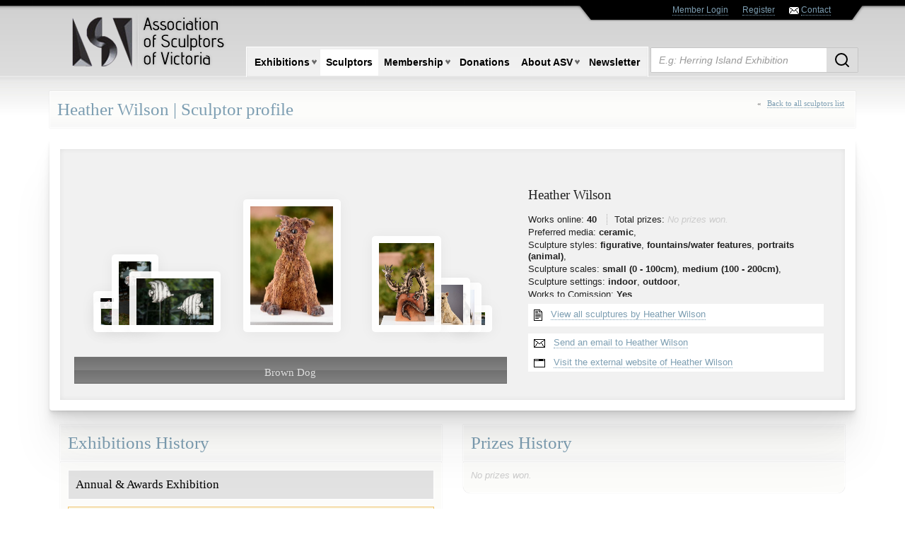

--- FILE ---
content_type: text/html; charset=UTF-8
request_url: https://sculptorsvictoria.asn.au/sculptors/profile/heather-wilson
body_size: 8313
content:
<!doctype html>
<!--[if lt IE 7]> <html class="no-js ie6 oldie" lang="en"> <![endif]-->
<!--[if IE 7]>    <html class="no-js ie7 oldie" lang="en"> <![endif]-->
<!--[if IE 8]>    <html class="no-js ie8 oldie" lang="en"> <![endif]-->
<!--[if gt IE 8]><!--> <html class="no-js" lang="en"> <!--<![endif]-->
<head>
	<meta charset="utf-8">
	<meta http-equiv="X-UA-Compatible" content="IE=edge,chrome=1">
	
	<title>
    Association of Sculptors of Victoria 
  </title>
	<meta name="description" content="The Association of Sculptors of Victoria is a not-for-profit society supporting sculpture and sculptors in Victoria, Australia. Our website serves firstly as a catalogue of works, with images and descriptions of nearly every sculpture exhibited since 2003, secondly, as a directory of individual sculptors' pages, and lastly, as a resource for members, providing news, exhibition information, and a searchable online Services and Supplies directory.">
	<meta name="keywords" content="ASV, Association of Sculptors of Victoria, sculpture, sculptor, sculptors, sculpting, MIF&amp;GS, Melbourne International Flower and Garden Show, Melbourne Flower Show, A&amp;AE, Annual and Awards Exhibition, Ola Cohn, David Abecassis, Irina Barker, Betty Collier, Valda Cuming, Susan Davies, Savaad Felich, Kevin Free, Margaret Gunnersen Thomas, Diane Kazakis, Victor Kalinowski, McCauley's Workshop, Michael Meszaros, Elaine Pullum, Jenny Rickards, Gisela Russell, Glen Smith, Jo-Jo Spook, Lise Toft" />
  <meta name="viewport" content="width=device-width, initial-scale=1, shrink-to-fit=no">

	<link rel="stylesheet" type="text/css" href="https://sculptorsvictoria.asn.au/css/style.css">
		<!--[if lt IE 9]>
	<script src="//html5shim.googlecode.com/svn/trunk/html5.js"></script>
	<![endif]-->
  
  <script type="text/javascript" src="https://cdnjs.cloudflare.com/ajax/libs/jquery/1.9.1/jquery.min.js"></script>
  <script type="text/javascript" src="https://sculptorsvictoria.asn.au/js/libs/bootstrap.min.js"></script>
	
	<!-- GA4 Google tag (gtag.js) -->
	<script async src="https://www.googletagmanager.com/gtag/js?id=G-RCZ2Y6M8MC"></script>
	<script>
		window.dataLayer = window.dataLayer || [];
		function gtag(){dataLayer.push(arguments);}
		gtag('js', new Date());

		gtag('config', 'G-RCZ2Y6M8MC');
	</script>
	<script>
		window['_fs_host'] = 'fullstory.com';
		window['_fs_script'] = 'edge.fullstory.com/s/fs.js';
		window['_fs_org'] = 'o-1FCYJV-na1';
		window['_fs_namespace'] = 'FS';
		(function(m,n,e,t,l,o,g,y){
				if (e in m) {if(m.console && m.console.log) { m.console.log('FullStory namespace conflict. Please set window["_fs_namespace"].');} return;}
				g=m[e]=function(a,b,s){g.q?g.q.push([a,b,s]):g._api(a,b,s);};g.q=[];
				o=n.createElement(t);o.async=1;o.crossOrigin='anonymous';o.src='https://'+_fs_script;
				y=n.getElementsByTagName(t)[0];y.parentNode.insertBefore(o,y);
				g.identify=function(i,v,s){g(l,{uid:i},s);if(v)g(l,v,s)};g.setUserVars=function(v,s){g(l,v,s)};g.event=function(i,v,s){g('event',{n:i,p:v},s)};
				g.anonymize=function(){g.identify(!!0)};
				g.shutdown=function(){g("rec",!1)};g.restart=function(){g("rec",!0)};
				g.log = function(a,b){g("log",[a,b])};
				g.consent=function(a){g("consent",!arguments.length||a)};
				g.identifyAccount=function(i,v){o='account';v=v||{};v.acctId=i;g(o,v)};
				g.clearUserCookie=function(){};
				g.setVars=function(n, p){g('setVars',[n,p]);};
				g._w={};y='XMLHttpRequest';g._w[y]=m[y];y='fetch';g._w[y]=m[y];
				if(m[y])m[y]=function(){return g._w[y].apply(this,arguments)};
				g._v="1.3.0";
		})(window,document,window['_fs_namespace'],'script','user');
	</script>
</head>

<body id="body_subareas">


<div id="pixel-modal"></div>

<nav class="navbar navbar-inverse navbar-fixed-top visible-xs">
  <div class="container-fluid">
    <!-- Brand and toggle get grouped for better mobile display -->
    <div class="navbar-header">
      <button type="button" class="navbar-toggle collapsed" data-toggle="collapse" data-target="#bs-example-navbar-collapse-1" aria-expanded="false">
        <span class="sr-only">Toggle navigation</span>
        <span class="icon-bar"></span>
        <span class="icon-bar"></span>
        <span class="icon-bar"></span>
      </button>
      <a class="navbar-brand" href="/">
        Association of Sculptors of Victoria
      </a>
    </div>

    <!-- Collect the nav links, forms, and other content for toggling -->
    <div class="collapse navbar-collapse" id="bs-example-navbar-collapse-1">
      <ul class="nav navbar-nav">
        <li >
          <a href="/">
            Home    
          </a>
        </li>
        <li class="dropdown ">
          <a href="#" 
          class="dropdown-toggle" 
          data-toggle="dropdown" 
          role="button" 
          aria-haspopup="true" 
          aria-expanded="false">
            Exhibitions <span class="caret"></span>
          </a>
          <ul class="dropdown-menu">
            
              <li>
                <a href="https://sculptorsvictoria.asn.au/exhibitions/view/victoria-sculpture-prize">
                  Victoria Sculpture Prize
                </a>
              </li>
            
              <li>
                <a href="https://sculptorsvictoria.asn.au/exhibitions/view/tesselaar-sculpture-prize">
                  Tesselaar Sculpture Prize
                </a>
              </li>
            
              <li>
                <a href="https://sculptorsvictoria.asn.au/exhibitions/view/melbourne-international-flower-garden-show">
                  Melbourne International Flower &amp; Garden Show
                </a>
              </li>
            
              <li>
                <a href="https://sculptorsvictoria.asn.au/exhibitions/view/mcclelland-gallery">
                  McClelland Gallery
                </a>
              </li>
            
              <li>
                <a href="https://sculptorsvictoria.asn.au/exhibitions/view/herring-island-summer-exhibition">
                  Herring Island Summer Exhibition
                </a>
              </li>
            
              <li>
                <a href="https://sculptorsvictoria.asn.au/exhibitions/view/castlemaine-market-building">
                  Castlemaine Market Building
                </a>
              </li>
            
              <li>
                <a href="https://sculptorsvictoria.asn.au/exhibitions/view/annual-awards-exhibition">
                  Annual &amp; Awards Exhibition
                </a>
              </li>
            
            <li>
              <a href="https://sculptorsvictoria.asn.au/exhibitions/application_forms">
                Application Forms
              </a>
            </li>
          </ul>
        </li>
        <li>
          <a href="/sculptors">
            Sculptors
          </a>
        </li>
        <li class="dropdown">
          <a href="#" 
          class="dropdown-toggle" 
          data-toggle="dropdown" 
          role="button" 
          aria-haspopup="true" 
          aria-expanded="false">
            Membership <span class="caret"></span>
          </a>
          <ul class="dropdown-menu">
            <li>
              <a href="/asv_sys/index.php" id="login-trigger">
                Members Login
              </a>
            </li>
            <li>
              <a href="/register">
                Member Application Form
              </a>
            </li>
          </ul>
        </li>
        <li>
          <a href="/donations">
            Donations
          </a>
        </li>
        <li class="dropdown">
          <a href="#" 
          class="dropdown-toggle" 
          data-toggle="dropdown" 
          role="button" 
          aria-haspopup="true" 
          aria-expanded="false">
            About ASV <span class="caret"></span>
          </a>
          <ul class="dropdown-menu">
            <li>
              <a href="/page/history">
                ASV History
              </a>
            </li>
            <li>
              <a href="/page/constitution">
                Constitution
              </a>
            </li>
            <li>
              <a href="/page/comissioning-guidelines">
                Comissioning Guidelines
              </a>
            </li>
            <li>
              <a href="/page/links">
                Links
              </a>
            </li>
          </ul>
        </li>
        <li>
          <a href="http://sculperenewsletter.blogspot.com.au/"
          target="_blank">
            Newsletter
          </a>
        </li>
        <li>
          <a href="/asv_sys">
            Member Login
          </a>
        </li>
        <li>
          <a href="/register">
            Register
          </a>
        </li>
      </ul>
      <form id="searchform" class="navbar-form navbar-left" method="post" action="https://sculptorsvictoria.asn.au/"  >
<div class='hiddenFields'>
<input type="hidden" name="ACT" value="8" />
<input type="hidden" name="RES" value="20" />
<input type="hidden" name="meta" value="VQEP81UaS2YxVpqbRmlBQur3jECreMygPddcYbNvtsWslnDiFa6wTNP2fWMMTzipm74VLrW5F96FOIR20WuZl5O9a7OLaVPpBe6xMA96Z74WZusLYwaSpDKOan/CEH/2WLzlblWxPjVQfVr7kaOEgcXdcnM/SD58o+RZKyqCeak5tshAHD+Es10vdJywcu4WhazrnuNsA+fT5vkNma1rN3VQAh3gVFjHbNy69KZs2fFaF7po//VYJ/Tsk8+JSeeEFVbqfgb6Vyii5nTM8nBiZfc5Zwai/xVGA92dRUCLnN28iModQd0HjLypEHeOff/t0FtU5j9jZgDxgQr5xzzdvu6MXeC787Cx2i/IiKwQa9ua3iwCZmrWImkV+GRBTZU1N7Foh6NIGXiZR/fD7NT1O9e2QEhRwIiLGW22wBOAmDIEF5F48J63vGS5p52KovV8nhbkZsIH2Uh2Hv3m7vy3SGk+ysg40Y5CGZGmkYgb1h0C+DeNRhIpShTFNdHyz9fb/u/3rWHvMZC4DChmFkURhQ+W7EPHuDDhMIwzPKGytPwEIC/GHicFlq6IE73JZv3Z4BbqPQeYR4amyiJs3ueJX7PITRlmsK5ULh6lS2AIU4/fps/gNHxNdD8HVZT8uIBJROfgTowrOtN8lxZIg8fq98862NLfzqGeEod4I6rGSs0=" />
<input type="hidden" name="site_id" value="1" />
<input type="hidden" name="csrf_token" value="216c7752713b1e2f684065aca64d2bd8f99d4620" />
</div>

<script type="text/javascript">
//<![CDATA[

var firstcategory = 1;
var firststatus = 1;

function changemenu(index)
{
	var categories = new Array();

	var i = firstcategory;
	var j = firststatus;

	var theSearchForm = false

	if (document.searchform)
	{
		theSearchForm = document.searchform;
	}
	else if (document.getElementById('searchform'))
	{
		theSearchForm = document.getElementById('searchform');
	}

	if (theSearchForm.elements['channel_id'])
	{
		var channel_obj = theSearchForm.elements['channel_id'];
	}
	else
	{
		var channel_obj = theSearchForm.elements['channel_id[]'];
	}

	var channels = channel_obj.options[index].value;

	var reset = 0;

	for (var g = 0; g < channel_obj.options.length; g++)
	{
		if (channel_obj.options[g].value != 'null' &&
			channel_obj.options[g].selected == true)
		{
			reset++;
		}
	}

	with (theSearchForm.elements['cat_id[]'])
	{	
		if (channels == "11")
		{	

		} // END if channels

		
		if (channels == "3")
		{	

		} // END if channels

		
		if (channels == "16")
		{	
			categories[i] = new Option("-------", ""); i++; 
			categories[i] = new Option("Featured Sculptor", "1"); i++; 
			categories[i] = new Option("Standard Sculptor", "2"); i++; 

		} // END if channels

		
		if (channels == "6")
		{	

		} // END if channels

		
		if (channels == "7")
		{	

		} // END if channels

		
		if (channels == "8")
		{	

		} // END if channels

		
		if (channels == "17")
		{	

		} // END if channels

		
		if (channels == "2")
		{	

		} // END if channels

		
		if (channels == "18")
		{	

		} // END if channels

		
		if (channels == "19")
		{	

		} // END if channels

		
		if (channels == "20")
		{	

		} // END if channels

		
		if (channels == "25")
		{	

		} // END if channels

		
		if (channels == "24")
		{	

		} // END if channels

		
		if (channels == "22")
		{	

		} // END if channels

		
		if (channels == "21")
		{	
			categories[i] = new Option("-------", ""); i++; 
			categories[i] = new Option("Featured Sculptor", "1"); i++; 
			categories[i] = new Option("Standard Sculptor", "2"); i++; 

		} // END if channels

		
		if (channels == "23")
		{	

		} // END if channels

		
		if (reset > 1)
		{
			 categories = new Array();
		}

		spaceString = eval("/!-!/g");

		with (theSearchForm.elements['cat_id[]'])
		{
			for (i = length-1; i >= firstcategory; i--)
				options[i] = null;

			for (i = firstcategory; i < categories.length; i++)
			{
				options[i] = categories[i];
				options[i].text = options[i].text.replace(spaceString, String.fromCharCode(160));
			}

			options[0].selected = true;
		}

	}
}

//]]>
</script>

		
        <input type="hidden" 
        name="where" 
        value="all"/>
        <input type="hidden" 
        name="search_in" 
        value="everywhere" />
        <div class="row">
          <div class="col-xs-9">
            <input name="keywords" 
            id="keywords" 
            value=""
            type="text" 
            class="form-control" 
            placeholder="Search through ASV site ...">
          </div>
          <div class="col-xs-3">
            <button type="submit" 
            class="btn btn-default btn-block">
              Search
            </button>
          </div>
        </div>
      </form>
    </div><!-- /.navbar-collapse -->
  </div><!-- /.container-fluid -->
</nav>

<!--STARTS SLIDE_MENU -->
<div id="container" class="container">
  <div id="slide_menu_wrap" class="row hidden-xs">
    <div id="slide_menu" class="col-sm-offset-4 col-sm-8 col-md-offset-6 col-md-6">
        <div id="slide_menu_text">
          <ul>
                          
                  <li><a href="https://sculptorsvictoria.asn.au/admin.php">Member Login</a></li>
                  <li><a href="https://sculptorsvictoria.asn.au/register">Register</a></li>
                                            <li>
                  <img src="https://sculptorsvictoria.asn.au/images/contact_icon.jpg" alt="Contact ASV" title="Contact ASV" /> 
                  <a href="#" id="contact-trigger">Contact</a>
                </li>
           </ul>
       </div><!--END #SLIDE_MENU_TEXT-->
    </div> <!--END #SLIDE_MENU-->
  </div> 
  <!-- END SLIDE MENU WRAP -->
  
  <header class="row hidden-xs">
    <div class="col-sm-4 col-md-3">
      <a href="/">
        <img src="/images/logo.png" class="main-logo img-responsive">
      </a>
    </div>
    <div class="col-sm-8 col-md-9">
      <div class="row">
        <nav class="col-md-9 col-lg-8 no-padding-left">
          <ul class="topnav">
            
            <li>
              <a href="#" >Exhibitions</a>
              <ul class="subnav">
                
                  <li>
                    <a href="https://sculptorsvictoria.asn.au/exhibitions/view/victoria-sculpture-prize">
                      Victoria Sculpture Prize
                    </a>
                  </li>
                
                  <li>
                    <a href="https://sculptorsvictoria.asn.au/exhibitions/view/tesselaar-sculpture-prize">
                      Tesselaar Sculpture Prize
                    </a>
                  </li>
                
                  <li>
                    <a href="https://sculptorsvictoria.asn.au/exhibitions/view/melbourne-international-flower-garden-show">
                      Melbourne International Flower &amp; Garden Show
                    </a>
                  </li>
                
                  <li>
                    <a href="https://sculptorsvictoria.asn.au/exhibitions/view/mcclelland-gallery">
                      McClelland Gallery
                    </a>
                  </li>
                
                  <li>
                    <a href="https://sculptorsvictoria.asn.au/exhibitions/view/herring-island-summer-exhibition">
                      Herring Island Summer Exhibition
                    </a>
                  </li>
                
                  <li>
                    <a href="https://sculptorsvictoria.asn.au/exhibitions/view/castlemaine-market-building">
                      Castlemaine Market Building
                    </a>
                  </li>
                
                  <li>
                    <a href="https://sculptorsvictoria.asn.au/exhibitions/view/annual-awards-exhibition">
                      Annual &amp; Awards Exhibition
                    </a>
                  </li>
                
                <li>
                  <a href="https://sculptorsvictoria.asn.au/exhibitions/application_forms">
                    Application Forms
                  </a>
                </li>
              </ul>
            </li>
            
            
            <li>
                <a href="https://sculptorsvictoria.asn.au/sculptors" id="sculptors-menu"
                   
                    class="nav-selected"
                                  >
                  Sculptors
                </a>
              
            </li>

            
            
            
            <li>
              <a href="#" >Membership</a>
                <ul class="subnav">
                  <li><a href="#" id="login-trigger">Members Login</a></li>
                  <li><a href="https://sculptorsvictoria.asn.au/register">Member Application Form</a></li>
                </ul>
            </li>
        
            
            <li><a href="https://sculptorsvictoria.asn.au/donations/" >Donations</a></li>
            
            
            <li  class="hidden-sm"><a href="https://sculptorsvictoria.asn.au/page/history" >About ASV</a>
              <ul class="subnav">
                  <li><a href="https://sculptorsvictoria.asn.au/page/history">ASV History</a></li>
                  <li>
                    <a href="https://sculptorsvictoria.asn.au/page/constitution">
                      Constitution
                    </a>
                  </li>
                  <li>
                    <a href="https://sculptorsvictoria.asn.au/page/comissioning-guidelines">
                      Comissioning Guidelines
                    </a>
                  </li>
                  <li>
                    <a href="https://sculptorsvictoria.asn.au/page/links">
                      Links
                    </a>
                  </li>
              </ul>
            </li>
            
            
            <li class="hidden-md">
              <a href="http://sculperenewsletter.blogspot.com.au/"
              
              target="_blank"
              >
                Newsletter
              </a>
             </li>
          </ul>
        </nav>
        <div id="search_bar" class="col-md-3 col-lg-4">
          <div class="">
            <div id="search-box">
              <!-- SEARCH FORM-->
              <form id="searchform" method="post" action="https://sculptorsvictoria.asn.au/"  >
<div class='hiddenFields'>
<input type="hidden" name="ACT" value="8" />
<input type="hidden" name="RES" value="20" />
<input type="hidden" name="meta" value="VQEP81UaS2YxVpqbRmlBQur3jECreMygPddcYbNvtsWslnDiFa6wTNP2fWMMTzipm74VLrW5F96FOIR20WuZl5O9a7OLaVPpBe6xMA96Z74WZusLYwaSpDKOan/CEH/2WLzlblWxPjVQfVr7kaOEgcXdcnM/SD58o+RZKyqCeak5tshAHD+Es10vdJywcu4WhazrnuNsA+fT5vkNma1rN3VQAh3gVFjHbNy69KZs2fFaF7po//VYJ/Tsk8+JSeeEFVbqfgb6Vyii5nTM8nBiZfc5Zwai/xVGA92dRUCLnN28iModQd0HjLypEHeOff/t0FtU5j9jZgDxgQr5xzzdvu6MXeC787Cx2i/IiKwQa9ua3iwCZmrWImkV+GRBTZU1N7Foh6NIGXiZR/fD7NT1O9e2QEhRwIiLGW22wBOAmDIEF5F48J63vGS5p52KovV8nhbkZsIH2Uh2Hv3m7vy3SGk+ysg40Y5CGZGmkYgb1h0C+DeNRhIpShTFNdHyz9fb/u/3rWHvMZC4DChmFkURhQ+W7EPHuDDhMIwzPKGytPwEIC/GHicFlq6IE73JZv3Z4BbqPQeYR4amyiJs3ueJX7PITRlmsK5ULh6lS2AIU4/fps/gNHxNdD8HVZT8uIBJROfgTowrOtN8lxZIg8fq98862NLfzqGeEod4I6rGSs0=" />
<input type="hidden" name="site_id" value="1" />
<input type="hidden" name="csrf_token" value="216c7752713b1e2f684065aca64d2bd8f99d4620" />
</div>

<script type="text/javascript">
//<![CDATA[

var firstcategory = 1;
var firststatus = 1;

function changemenu(index)
{
	var categories = new Array();

	var i = firstcategory;
	var j = firststatus;

	var theSearchForm = false

	if (document.searchform)
	{
		theSearchForm = document.searchform;
	}
	else if (document.getElementById('searchform'))
	{
		theSearchForm = document.getElementById('searchform');
	}

	if (theSearchForm.elements['channel_id'])
	{
		var channel_obj = theSearchForm.elements['channel_id'];
	}
	else
	{
		var channel_obj = theSearchForm.elements['channel_id[]'];
	}

	var channels = channel_obj.options[index].value;

	var reset = 0;

	for (var g = 0; g < channel_obj.options.length; g++)
	{
		if (channel_obj.options[g].value != 'null' &&
			channel_obj.options[g].selected == true)
		{
			reset++;
		}
	}

	with (theSearchForm.elements['cat_id[]'])
	{	
		if (channels == "11")
		{	

		} // END if channels

		
		if (channels == "3")
		{	

		} // END if channels

		
		if (channels == "16")
		{	
			categories[i] = new Option("-------", ""); i++; 
			categories[i] = new Option("Featured Sculptor", "1"); i++; 
			categories[i] = new Option("Standard Sculptor", "2"); i++; 

		} // END if channels

		
		if (channels == "6")
		{	

		} // END if channels

		
		if (channels == "7")
		{	

		} // END if channels

		
		if (channels == "8")
		{	

		} // END if channels

		
		if (channels == "17")
		{	

		} // END if channels

		
		if (channels == "2")
		{	

		} // END if channels

		
		if (channels == "18")
		{	

		} // END if channels

		
		if (channels == "19")
		{	

		} // END if channels

		
		if (channels == "20")
		{	

		} // END if channels

		
		if (channels == "25")
		{	

		} // END if channels

		
		if (channels == "24")
		{	

		} // END if channels

		
		if (channels == "22")
		{	

		} // END if channels

		
		if (channels == "21")
		{	
			categories[i] = new Option("-------", ""); i++; 
			categories[i] = new Option("Featured Sculptor", "1"); i++; 
			categories[i] = new Option("Standard Sculptor", "2"); i++; 

		} // END if channels

		
		if (channels == "23")
		{	

		} // END if channels

		
		if (reset > 1)
		{
			 categories = new Array();
		}

		spaceString = eval("/!-!/g");

		with (theSearchForm.elements['cat_id[]'])
		{
			for (i = length-1; i >= firstcategory; i--)
				options[i] = null;

			for (i = firstcategory; i < categories.length; i++)
			{
				options[i] = categories[i];
				options[i].text = options[i].text.replace(spaceString, String.fromCharCode(160));
			}

			options[0].selected = true;
		}

	}
}

//]]>
</script>

		
                <input type="hidden" 
                name="where" 
                value="all"/>
                <input type="hidden" 
                name="search_in" 
                value="everywhere" />
                <br />
                <div class="row">
                  <div class="col-sm-12 no-padding relative">
                    <input type="text" 
                    name="keywords" 
                    id="keywords" 
                    value="" 
                    size="32" 
                    maxlength="100" 
                    class="search-box form-control" 
                    placeholder="E.g: Herring Island Exhibition" /> 
                    <button type="submit" class="search-button"> 
                      <img src="/images/icon-search.svg" alt="Search">
                    </button>
                  </div>
                  
                  </div>
                <br />  
              </form>
            </div><!-- END #SEARCH_BOX-->
          </div><!-- END #SEARCH_BAR-->
        </div>
      </div>
    </div>
    
  </header>
  <!-- CLEARING SLIDE MENU -->
  <div class="clear"></div>
      


<div id="main" class="grid_12" role="main">
	
		<div class="title-bar margin-bottom">
			Heather Wilson | Sculptor profile
						<div class="title-embedded-links">
				&laquo; <a href="https://sculptorsvictoria.asn.au/sculptors"> 
					Back to all sculptors list
				</a>
			</div>
		</div>
		<div id="profile-exhibitor">
			<div class="row">
				<div id="profile-works" class="col-sm-7">
					
					<div id="profile-exhibition" class="imageflow">
							
							
						    
					    	
					    		
					    			
					    		
					      		
							       	<img src="https://sculptorsvictoria.asn.au/images/uploads/sculptures/20967/44-02__medium.jpg" alt="Brown Dog" title="Brown Dog" class="sculpture-image-exhibitor" 
							        	data="https://sculptorsvictoria.asn.au/sculptors/view_sculpture/brown-dog2" />
							    
					      	
					    		
					    			
					    		
					      		
							       	<img src="https://sculptorsvictoria.asn.au/images/uploads/sculptures/20966/43-03__medium.jpg" alt="Asian Dragon" title="Asian Dragon" class="sculpture-image-exhibitor" 
							        	data="https://sculptorsvictoria.asn.au/sculptors/view_sculpture/asian-dragon1" />
							    
					      	
					    		
					    			
					    		
					      		
							       	<img src="https://sculptorsvictoria.asn.au/images/uploads/sculptures/20378/050-2__medium.jpg" alt="I&#8217;ve got attitude" title="I&#8217;ve got attitude" class="sculpture-image-exhibitor" 
							        	data="https://sculptorsvictoria.asn.au/sculptors/view_sculpture/ive-got-attitude" />
							    
					      	
					    		
					    			
					    		
					    			
					    		
					      		
							       	<img src="https://sculptorsvictoria.asn.au/images/uploads/sculptures/20377/049-3__medium.jpg" alt="Black and White Dog" title="Black and White Dog" class="sculpture-image-exhibitor" 
							        	data="https://sculptorsvictoria.asn.au/sculptors/view_sculpture/black-and-white-dog" />
							    
					      	
					    		
					    			
					    		
					      		
							       	<img src="https://sculptorsvictoria.asn.au/images/uploads/sculptures/19409/070-2__medium.jpg" alt="Trio of Kookaburra&#8217;s" title="Trio of Kookaburra&#8217;s" class="sculpture-image-exhibitor" 
							        	data="https://sculptorsvictoria.asn.au/sculptors/view_sculpture/trio-of-kookaburras" />
							    
					      	
					    		
					    			
					    		
					      		
							       	<img src="https://sculptorsvictoria.asn.au/images/uploads/sculptures/19408/069-2__medium.jpg" alt="Python" title="Python" class="sculpture-image-exhibitor" 
							        	data="https://sculptorsvictoria.asn.au/sculptors/view_sculpture/python" />
							    
					      	
					    		
					    			
					    		
					      		
							       	<img src="https://sculptorsvictoria.asn.au/images/uploads/sculptures/19407/068-03__medium.jpg" alt="Tiffany" title="Tiffany" class="sculpture-image-exhibitor" 
							        	data="https://sculptorsvictoria.asn.au/sculptors/view_sculpture/tiffany" />
							    
					      	
					    		
					    			
					    		
					      		
							       	<img src="https://sculptorsvictoria.asn.au/images/uploads/sculptures/19159/34-20250110_123030__medium.jpg" alt="Dachshund" title="Dachshund" class="sculpture-image-exhibitor" 
							        	data="https://sculptorsvictoria.asn.au/sculptors/view_sculpture/dachshund" />
							    
					      	
					    		
					    			
					    		
					    			
					    		
					      		
							       	<img src="https://sculptorsvictoria.asn.au/images/uploads/sculptures/18630/68_wilson,_heather_-_siamese_fighting_fish__medium.jpg" alt="Siamese Fighting Fish" title="Siamese Fighting Fish" class="sculpture-image-exhibitor" 
							        	data="https://sculptorsvictoria.asn.au/sculptors/view_sculpture/siamese-fighting-fish1" />
							    
					      	
					    		
					    			
					    		
					      		
							       	<img src="https://sculptorsvictoria.asn.au/images/uploads/sculptures/18629/67_wilson,_heather_-_asian_dragon__medium.jpg" alt="Asian Dragon" title="Asian Dragon" class="sculpture-image-exhibitor" 
							        	data="https://sculptorsvictoria.asn.au/sculptors/view_sculpture/asian-dragon" />
							    
					      	
					    		
					    			
					    		
					      		
							       	<img src="https://sculptorsvictoria.asn.au/images/uploads/sculptures/16888/137-10__medium.jpg" alt="Siamese Fighting fish" title="Siamese Fighting fish" class="sculpture-image-exhibitor" 
							        	data="https://sculptorsvictoria.asn.au/sculptors/view_sculpture/siamese-fighting-fish" />
							    
					      	
					    		
					    			
					    		
					      		
							       	<img src="https://sculptorsvictoria.asn.au/images/uploads/sculptures/16836/079-02__medium.jpg" alt="Brown dog" title="Brown dog" class="sculpture-image-exhibitor" 
							        	data="https://sculptorsvictoria.asn.au/sculptors/view_sculpture/brown-dog1" />
							    
					      	
					    		
					    			
					    		
					      		
							       	<img src="https://sculptorsvictoria.asn.au/images/uploads/sculptures/16835/078-02__medium.jpg" alt="Huey and Duey Pair of Dachshunds" title="Huey and Duey Pair of Dachshunds" class="sculpture-image-exhibitor" 
							        	data="https://sculptorsvictoria.asn.au/sculptors/view_sculpture/huey-and-duey-pair-of-dachshunds" />
							    
					      	
					    		
					    			
					    		
					      		
							       	<img src="https://sculptorsvictoria.asn.au/images/uploads/sculptures/16439/69-01__medium.jpg" alt="Schnauzer" title="Schnauzer" class="sculpture-image-exhibitor" 
							        	data="https://sculptorsvictoria.asn.au/sculptors/view_sculpture/schnauzer" />
							    
					      	
					    		
					    			
					    		
					    			
					    		
					      		
							       	<img src="https://sculptorsvictoria.asn.au/images/uploads/sculptures/15865/063-01wilson,_heather_-_red_chamelion_-_22x22x11_copy__medium.jpg" alt="Red Chameleon" title="Red Chameleon" class="sculpture-image-exhibitor" 
							        	data="https://sculptorsvictoria.asn.au/sculptors/view_sculpture/red-chamelion" />
							    
					      	
					    		
					    			
					    		
					      		
							       	<img src="https://sculptorsvictoria.asn.au/images/uploads/sculptures/15864/062-01wilson,_heather_-_butterfly_-_105x40x40_copy__medium.jpg" alt="Butterfly" title="Butterfly" class="sculpture-image-exhibitor" 
							        	data="https://sculptorsvictoria.asn.au/sculptors/view_sculpture/butterfly" />
							    
					      	
					    		
					    			
					    		
					      		
							       	<img src="https://sculptorsvictoria.asn.au/images/uploads/sculptures/15863/061-01wilson,_heather_-_gold_dragon_-_51x42x35_copy__medium.jpg" alt="Gold Dragon" title="Gold Dragon" class="sculpture-image-exhibitor" 
							        	data="https://sculptorsvictoria.asn.au/sculptors/view_sculpture/gold-dragon2" />
							    
					      	
					    		
					    			
					    		
					      		
							       	<img src="https://sculptorsvictoria.asn.au/images/uploads/sculptures/15021/056-02__medium.jpg" alt="Brown Monitor Lizard" title="Brown Monitor Lizard" class="sculpture-image-exhibitor" 
							        	data="https://sculptorsvictoria.asn.au/sculptors/view_sculpture/brown-monitor-lizard" />
							    
					      	
					    		
					    			
					    		
					      		
							       	<img src="https://sculptorsvictoria.asn.au/images/uploads/sculptures/15020/055-02__medium.jpg" alt="Brown Dog" title="Brown Dog" class="sculpture-image-exhibitor" 
							        	data="https://sculptorsvictoria.asn.au/sculptors/view_sculpture/brown-dog" />
							    
					      	
					    		
					    			
					    		
					      		
							       	<img src="https://sculptorsvictoria.asn.au/images/uploads/sculptures/15019/054-02__medium.jpg" alt="Black Cat" title="Black Cat" class="sculpture-image-exhibitor" 
							        	data="https://sculptorsvictoria.asn.au/sculptors/view_sculpture/black-cat" />
							    
					      	
					    		
					    			
					    		
					      		
							       	<img src="https://sculptorsvictoria.asn.au/images/uploads/sculptures/14808/40-02__medium.jpg" alt="Chameleon" title="Chameleon" class="sculpture-image-exhibitor" 
							        	data="https://sculptorsvictoria.asn.au/sculptors/view_sculpture/chameleon" />
							    
					      	
					    		
					    			
					    		
					      		
							       	<img src="https://sculptorsvictoria.asn.au/images/uploads/sculptures/14807/39-01__medium.jpg" alt="Small Heron" title="Small Heron" class="sculpture-image-exhibitor" 
							        	data="https://sculptorsvictoria.asn.au/sculptors/view_sculpture/small-heron" />
							    
					      	
					    		
					    			
					    		
					      		
							       	<img src="https://sculptorsvictoria.asn.au/images/uploads/sculptures/14027/068-2__medium.jpg" alt="Heron" title="Heron" class="sculpture-image-exhibitor" 
							        	data="https://sculptorsvictoria.asn.au/sculptors/view_sculpture/heron1" />
							    
					      	
					    		
					    			
					    		
					      		
							       	<img src="https://sculptorsvictoria.asn.au/images/uploads/sculptures/14026/067-3__medium.jpg" alt="Boyds forrest Dragon" title="Boyds forrest Dragon" class="sculpture-image-exhibitor" 
							        	data="https://sculptorsvictoria.asn.au/sculptors/view_sculpture/boyds-forrest-dragon" />
							    
					      	
					    		
					    			
					    		
					      		
							       	<img src="https://sculptorsvictoria.asn.au/images/uploads/sculptures/13576/058-04__medium.jpg" alt="Gold Dragon" title="Gold Dragon" class="sculpture-image-exhibitor" 
							        	data="https://sculptorsvictoria.asn.au/sculptors/view_sculpture/gold-dragon1" />
							    
					      	
					    		
					    			
					    		
					      		
							       	<img src="https://sculptorsvictoria.asn.au/images/uploads/sculptures/13575/057-03__medium.jpg" alt="Cat" title="Cat" class="sculpture-image-exhibitor" 
							        	data="https://sculptorsvictoria.asn.au/sculptors/view_sculpture/cat" />
							    
					      	
					    		
					    			
					    		
					      		
							       	<img src="https://sculptorsvictoria.asn.au/images/uploads/sculptures/13574/056-02__medium.jpg" alt="Monitor Lizard" title="Monitor Lizard" class="sculpture-image-exhibitor" 
							        	data="https://sculptorsvictoria.asn.au/sculptors/view_sculpture/monitor-lizard" />
							    
					      	
					    		
					    			
					    		
					      		
							       	<img src="https://sculptorsvictoria.asn.au/images/uploads/sculptures/11185/120-08__medium.jpg" alt="Black Striped Angel Fish" title="Black Striped Angel Fish" class="sculpture-image-exhibitor" 
							        	data="https://sculptorsvictoria.asn.au/sculptors/view_sculpture/black-striped-angel-fish" />
							    
					      	
					    		
					    			
					    		
					      		
							       	<img src="https://sculptorsvictoria.asn.au/images/uploads/sculptures/11184/120-08__medium.jpg" alt="Angel fish with lines" title="Angel fish with lines" class="sculpture-image-exhibitor" 
							        	data="https://sculptorsvictoria.asn.au/sculptors/view_sculpture/angel-fish-with-lines" />
							    
					      	
					    		
					    			
					    		
					      		
							       	<img src="https://sculptorsvictoria.asn.au/images/uploads/sculptures/11183/120-03__medium.jpg" alt="Yellow and Black Angel Fish" title="Yellow and Black Angel Fish" class="sculpture-image-exhibitor" 
							        	data="https://sculptorsvictoria.asn.au/sculptors/view_sculpture/yellow-and-black-angel-fish" />
							    
					      	
					    		
					    			
					    		
					      		
							       	<img src="https://sculptorsvictoria.asn.au/images/uploads/sculptures/10947/051-1__medium.jpg" alt="Red and Yellow Koi Fish" title="Red and Yellow Koi Fish" class="sculpture-image-exhibitor" 
							        	data="https://sculptorsvictoria.asn.au/sculptors/view_sculpture/red-and-yellow-koi-fish" />
							    
					      	
					    		
					    			
					    		
					      		
							       	<img src="https://sculptorsvictoria.asn.au/images/uploads/sculptures/10946/050-3__medium.jpg" alt="Green Metallic Koi Fish" title="Green Metallic Koi Fish" class="sculpture-image-exhibitor" 
							        	data="https://sculptorsvictoria.asn.au/sculptors/view_sculpture/green-metallic-koi-fish" />
							    
					      	
					    		
					    			
					    		
					      		
							       	<img src="https://sculptorsvictoria.asn.au/images/uploads/sculptures/10945/049-2__medium.jpg" alt="Gold Dragon" title="Gold Dragon" class="sculpture-image-exhibitor" 
							        	data="https://sculptorsvictoria.asn.au/sculptors/view_sculpture/gold-dragon" />
							    
					      	
					    		
					    			
					    		
					      		
							       	<img src="https://sculptorsvictoria.asn.au/images/uploads/sculptures/10881/053_5__medium.jpg" alt="Gold Dragon 2" title="Gold Dragon 2" class="sculpture-image-exhibitor" 
							        	data="https://sculptorsvictoria.asn.au/sculptors/view_sculpture/gold-dragon-2" />
							    
					      	
					    		
					    			
					    		
					      		
							       	<img src="https://sculptorsvictoria.asn.au/images/uploads/sculptures/10880/052_2__medium.jpg" alt="Gold Dragon 1" title="Gold Dragon 1" class="sculpture-image-exhibitor" 
							        	data="https://sculptorsvictoria.asn.au/sculptors/view_sculpture/gold-dragon-1" />
							    
					      	
					    		
					    			
					    		
					      		
							       	<img src="https://sculptorsvictoria.asn.au/images/uploads/sculptures/10655/052-3__medium.jpg" alt="Red, White and Green Koi Fish" title="Red, White and Green Koi Fish" class="sculpture-image-exhibitor" 
							        	data="https://sculptorsvictoria.asn.au/sculptors/view_sculpture/red-white-and-green-koi-fish" />
							    
					      	
					    		
					    			
					    		
					      		
							       	<img src="https://sculptorsvictoria.asn.au/images/uploads/sculptures/10654/051-1__medium.jpg" alt="White and Red Koi Fish" title="White and Red Koi Fish" class="sculpture-image-exhibitor" 
							        	data="https://sculptorsvictoria.asn.au/sculptors/view_sculpture/white-and-red-koi-fish" />
							    
					      	
					    		
					    			
					    		
					      		
							       	<img src="https://sculptorsvictoria.asn.au/images/uploads/sculptures/10302/072-6__medium.jpg" alt="Fighting Fish #2" title="Fighting Fish #2" class="sculpture-image-exhibitor" 
							        	data="https://sculptorsvictoria.asn.au/sculptors/view_sculpture/fighting-fish-2" />
							    
					      	
					    		
					    			
					    		
					      		
							       	<img src="https://sculptorsvictoria.asn.au/images/uploads/sculptures/10301/071-2__medium.jpg" alt="Fighting Fish #1" title="Fighting Fish #1" class="sculpture-image-exhibitor" 
							        	data="https://sculptorsvictoria.asn.au/sculptors/view_sculpture/fighting-fish-1" />
							    
					      	
					    		
					    			
					    		
					      		
							       	<img src="https://sculptorsvictoria.asn.au/images/uploads/sculptures/9955/70-3__medium.jpg" alt="Angel Fish" title="Angel Fish" class="sculpture-image-exhibitor" 
							        	data="https://sculptorsvictoria.asn.au/sculptors/view_sculpture/angel-fish" />
							    
					      	
					 </div>
					 
				</div>
				<div id="profile-summary" class="col-sm-5">
					<h3 class="vertical-margin">Heather Wilson</h3>
					<ul class="no-margin no-padding">
						<li>Works online:
	            		  <strong>40</strong>
    <span class="vertical-bar"></span> Total prizes:
      <span class="no-results">No prizes won.</span>
  
						</li>
						
						<li>
							Preferred media:
															<strong>ceramic</strong>, 
													</li>
						<li>
							Sculpture styles:
															<strong>figurative</strong>, <strong>fountains/water features</strong>, <strong>portraits (animal)</strong>, 
													</li>
						<li>
							Sculpture scales:
															<strong>small (0 - 100cm)</strong>, <strong>medium (100 - 200cm)</strong>, 
													</li>
						<li>
							Sculpture settings:
															<strong>indoor</strong>, <strong>outdoor</strong>, 
								
						</li>
						<li>
							Works to Comission:
															<strong>Yes</strong>
								
						</li>
						<li>
							Runs Classes:
															<strong>No</strong>
													</li>
					</ul>	
					<div class="profile-links-box">
						<img src="https://sculptorsvictoria.asn.au/images/icon_list.gif" alt="View all {sculptor_name} sculptures list" />
						<a href="https://sculptorsvictoria.asn.au/sculptors/sculptures_list/heather-wilson" id="ajax-sculptures-list">View all sculptures by Heather Wilson</a>
						
					</div>
					
					<div class="profile-links-box">
						<img src="https://sculptorsvictoria.asn.au/images/icon_mail.gif" alt="Send an email to Heather Wilson" />
						
						<a href="#" id="contact-trigger" name="heather-wilson">
							Send an email to Heather Wilson <br>
						</a>
													<img src="https://sculptorsvictoria.asn.au/images/icon_web.gif" alt="Visit website" />
							<a href="http://heatherwilsonceramics.com.au/" target="_blank">Visit the external website of Heather Wilson</a>
											</div>
					
				</div>
			</div>
		</div> 

		<div id="loading"></div>
		<div id="details-wrap">
						<div>
				<section class="col-sm-6">
					<div class="title-bar">
						Exhibitions History
					</div>
					
					<div class="box-wrap">
	          			  <div class="box-details-wrap">
    <div class="box-subtitle">
      <img src="https://sculptorsvictoria.asn.au/images/icon_view_big.png" alt="Annual & Awards Exhibition" />
      Annual & Awards Exhibition    </div> 
  </div>
      <div class="help-box">
      <strong>2025</strong>
      <a href="https://sculptorsvictoria.asn.au/sculptors/view_sculpture/black-and-white-dog">Black and White Dog</a> , <a href="https://sculptorsvictoria.asn.au/sculptors/view_sculpture/ive-got-attitude">I've got attitude</a>    </div>
      <div class="help-box">
      <strong>2024</strong>
      <a href="https://sculptorsvictoria.asn.au/sculptors/view_sculpture/asian-dragon">Asian Dragon</a> , <a href="https://sculptorsvictoria.asn.au/sculptors/view_sculpture/siamese-fighting-fish1">Siamese Fighting Fish</a>    </div>
      <div class="help-box">
      <strong>2023</strong>
      <a href="https://sculptorsvictoria.asn.au/sculptors/view_sculpture/butterfly">Butterfly</a> , <a href="https://sculptorsvictoria.asn.au/sculptors/view_sculpture/gold-dragon2">Gold Dragon</a> , <a href="https://sculptorsvictoria.asn.au/sculptors/view_sculpture/red-chamelion">Red Chameleon</a>    </div>
      <div class="help-box">
      <strong>2022</strong>
      <a href="https://sculptorsvictoria.asn.au/sculptors/view_sculpture/boyds-forrest-dragon">Boyds forrest Dragon</a> , <a href="https://sculptorsvictoria.asn.au/sculptors/view_sculpture/heron1">Heron</a>    </div>
      <div class="help-box">
      <strong>2018</strong>
      <a href="https://sculptorsvictoria.asn.au/sculptors/view_sculpture/gold-dragon">Gold Dragon</a> , <a href="https://sculptorsvictoria.asn.au/sculptors/view_sculpture/green-metallic-koi-fish">Green Metallic Koi Fish</a> , <a href="https://sculptorsvictoria.asn.au/sculptors/view_sculpture/red-and-yellow-koi-fish">Red and Yellow Koi Fish</a>    </div>
      <div class="help-box">
      <strong>2017</strong>
      <a href="https://sculptorsvictoria.asn.au/sculptors/view_sculpture/red-white-and-green-koi-fish">Red, White and Green Koi Fish</a> , <a href="https://sculptorsvictoria.asn.au/sculptors/view_sculpture/white-and-red-koi-fish">White and Red Koi Fish</a>    </div>
    <div class="box-details-wrap">
    <div class="box-subtitle">
      <img src="https://sculptorsvictoria.asn.au/images/icon_view_big.png" alt="Castlemaine Market Building" />
      Castlemaine Market Building    </div> 
  </div>
      <div class="help-box">
      <strong>2025</strong>
      <a href="https://sculptorsvictoria.asn.au/sculptors/view_sculpture/black-and-white-dog">Black and White Dog</a>    </div>
    <div class="box-details-wrap">
    <div class="box-subtitle">
      <img src="https://sculptorsvictoria.asn.au/images/icon_view_big.png" alt="Herring Island Summer Exhibition" />
      Herring Island Summer Exhibition    </div> 
  </div>
      <div class="help-box">
      <strong>2026</strong>
      <a href="https://sculptorsvictoria.asn.au/sculptors/view_sculpture/asian-dragon1">Asian Dragon</a> , <a href="https://sculptorsvictoria.asn.au/sculptors/view_sculpture/brown-dog2">Brown Dog</a>    </div>
      <div class="help-box">
      <strong>2025</strong>
      <a href="https://sculptorsvictoria.asn.au/sculptors/view_sculpture/dachshund">Dachshund</a> , <a href="https://sculptorsvictoria.asn.au/sculptors/view_sculpture/red-chamelion">Red Chameleon</a> , <a href="https://sculptorsvictoria.asn.au/sculptors/view_sculpture/siamese-fighting-fish1">Siamese Fighting Fish</a>    </div>
      <div class="help-box">
      <strong>2023</strong>
      <a href="https://sculptorsvictoria.asn.au/sculptors/view_sculpture/chameleon">Chameleon</a> , <a href="https://sculptorsvictoria.asn.au/sculptors/view_sculpture/small-heron">Small Heron</a>    </div>
    <div class="box-details-wrap">
    <div class="box-subtitle">
      <img src="https://sculptorsvictoria.asn.au/images/icon_view_big.png" alt="McClelland Gallery" />
      McClelland Gallery    </div> 
  </div>
      <div class="help-box">
      <strong>2024</strong>
      <a href="https://sculptorsvictoria.asn.au/sculptors/view_sculpture/schnauzer">Schnauzer</a>    </div>
    <div class="box-details-wrap">
    <div class="box-subtitle">
      <img src="https://sculptorsvictoria.asn.au/images/icon_view_big.png" alt="Melbourne International Flower & Garden Show" />
      Melbourne International Flower & Garden Show    </div> 
  </div>
      <div class="help-box">
      <strong>2025</strong>
      <a href="https://sculptorsvictoria.asn.au/sculptors/view_sculpture/python">Python</a> , <a href="https://sculptorsvictoria.asn.au/sculptors/view_sculpture/tiffany">Tiffany</a> , <a href="https://sculptorsvictoria.asn.au/sculptors/view_sculpture/trio-of-kookaburras">Trio of Kookaburra's</a>    </div>
      <div class="help-box">
      <strong>2024</strong>
      <a href="https://sculptorsvictoria.asn.au/sculptors/view_sculpture/brown-dog1">Brown dog</a> , <a href="https://sculptorsvictoria.asn.au/sculptors/view_sculpture/huey-and-duey-pair-of-dachshunds">Huey and Duey Pair of Dachshunds</a> , <a href="https://sculptorsvictoria.asn.au/sculptors/view_sculpture/siamese-fighting-fish">Siamese Fighting fish</a>    </div>
      <div class="help-box">
      <strong>2023</strong>
      <a href="https://sculptorsvictoria.asn.au/sculptors/view_sculpture/black-cat">Black Cat</a> , <a href="https://sculptorsvictoria.asn.au/sculptors/view_sculpture/brown-dog">Brown Dog</a> , <a href="https://sculptorsvictoria.asn.au/sculptors/view_sculpture/brown-monitor-lizard">Brown Monitor Lizard</a>    </div>
      <div class="help-box">
      <strong>2022</strong>
      <a href="https://sculptorsvictoria.asn.au/sculptors/view_sculpture/cat">Cat</a> , <a href="https://sculptorsvictoria.asn.au/sculptors/view_sculpture/gold-dragon1">Gold Dragon</a> , <a href="https://sculptorsvictoria.asn.au/sculptors/view_sculpture/monitor-lizard">Monitor Lizard</a>    </div>
      <div class="help-box">
      <strong>2019</strong>
      <a href="https://sculptorsvictoria.asn.au/sculptors/view_sculpture/angel-fish-with-lines">Angel fish with lines</a> , <a href="https://sculptorsvictoria.asn.au/sculptors/view_sculpture/black-striped-angel-fish">Black Striped Angel Fish</a> , <a href="https://sculptorsvictoria.asn.au/sculptors/view_sculpture/yellow-and-black-angel-fish">Yellow and Black Angel Fish</a>    </div>
      <div class="help-box">
      <strong>2018</strong>
      <a href="https://sculptorsvictoria.asn.au/sculptors/view_sculpture/gold-dragon-1">Gold Dragon 1</a> , <a href="https://sculptorsvictoria.asn.au/sculptors/view_sculpture/gold-dragon-2">Gold Dragon 2</a>    </div>
      <div class="help-box">
      <strong>2016</strong>
      <a href="https://sculptorsvictoria.asn.au/sculptors/view_sculpture/fighting-fish-1">Fighting Fish #1</a> , <a href="https://sculptorsvictoria.asn.au/sculptors/view_sculpture/fighting-fish-2">Fighting Fish #2</a>    </div>
      <div class="help-box">
      <strong>2015</strong>
      <a href="https://sculptorsvictoria.asn.au/sculptors/view_sculpture/angel-fish">Angel Fish</a>    </div>
  
					</div>
					
				</section>

				<section class="col-sm-6">
					<div class="title-bar">
						Prizes History
					</div>
					
					<div class="box-wrap">
	          			  <span class="no-results">No prizes won.</span><br><br>
  
					</div>
							
				</section>
			</div>
		</div><!-- END #DETAILS-WRAP-->
	
</div>
</div>


<script type="text/javascript" src="https://sculptorsvictoria.asn.au/js/plugins.js"></script>
<script type="text/javascript" src="https://sculptorsvictoria.asn.au/js/script.js?v=1"></script>
<!-- end scripts-->
<script type="text/javascript" src="https://sculptorsvictoria.asn.au/js/libs/imageflow.packed.js"></script>

<footer>
  <div class="container">
    <div class="row">
      <div class="col-sm-12" id="top-link-wrap">
        <a href="#top" id="top-link"> &uarr;  Scroll back to the top</a>
      </div>
      <div style="margin-top:90px; width:auto;">
      &copy; 2026 | Association of Sculptors of Victoria<br/>
      <a href="mailto:mail@sculptorsvictoria.asn">mail@sculptorsvictoria.asn.au</a>
      </div>
      <div class="col-sm-12">
  	    <div class="created-by-marby">
  	    	<a href="http://marby.com.au" target="_blank" title="Created by Marby">	
  	    		<span>Created by </span>
  	    		<img src="/images/marby-logo.svg" alt="Created by Marby" title="Created by Marby">
  	    	</a>
  	    </div>
      </div>
      <div class="container_12">
        <div class="col-sm-12 sponsor-image-wrap">
          <p class="white-text sponsor-image text-left margin-bottom">
              Proudly supported by: 
          </p>
        </div>
        
          
          <div class="col-sm-3 col-md-2 sponsor-image-wrap">
            <div class="sponsor-image">
              
              <a href="https://kooyonga.com.au/" target="_blank">
                <img src="https://sculptorsvictoria.asn.au/images/uploads/resources/14139/kc_logotype_rgb_lge_400x_1-removebg-preview__processed.png" 
                alt="Kooyonga Wines"
                class="img-responsive">
              </a>
              
            </div>
          </div>
          
        
          
          <div class="col-sm-3 col-md-2 sponsor-image-wrap">
            <div class="sponsor-image">
              
              <a href="https://dalchem.com.au/" target="_blank">
                <img src="https://sculptorsvictoria.asn.au/images/uploads/resources/14140/logo1__processed.png" 
                alt="Dalchem Products"
                class="img-responsive">
              </a>
              
            </div>
          </div>
          
        
          
          <div class="col-sm-3 col-md-2 sponsor-image-wrap">
            <div class="sponsor-image">
              
              <a href="https://www.art-almanac.com.au/" target="_blank">
                <img src="https://sculptorsvictoria.asn.au/images/uploads/resources/14141/logo__processed.png" 
                alt="Art Almanac"
                class="img-responsive">
              </a>
              
            </div>
          </div>
          
        
          
          <div class="col-sm-3 col-md-2 sponsor-image-wrap">
            <div class="sponsor-image">
              
              <a href="https://vasgallery.org.au/" target="_blank">
                <img src="https://sculptorsvictoria.asn.au/images/uploads/resources/14142/vic_artists_soc__processed.png" 
                alt="Victorian Artists Society"
                class="img-responsive">
              </a>
              
            </div>
          </div>
          
        
          
          <div class="col-sm-3 col-md-2 sponsor-image-wrap">
            <div class="sponsor-image">
              
              <a href="https://www.malwood.com.au/" target="_blank">
                <img src="https://sculptorsvictoria.asn.au/images/uploads/resources/20330/mal-wood-logo__processed.jpg" 
                alt="Mal Wood Foundry"
                class="img-responsive">
              </a>
              
            </div>
          </div>
          
        
      </div>
    </div>
  </div>
</footer>
</body>
</html>


--- FILE ---
content_type: image/svg+xml
request_url: https://sculptorsvictoria.asn.au/images/marby-logo.svg
body_size: 526
content:
<?xml version="1.0" encoding="utf-8"?>
<!-- Generator: Adobe Illustrator 16.0.0, SVG Export Plug-In . SVG Version: 6.00 Build 0)  -->
<!DOCTYPE svg PUBLIC "-//W3C//DTD SVG 1.1//EN" "http://www.w3.org/Graphics/SVG/1.1/DTD/svg11.dtd">
<svg version="1.1" id="Layer_1" xmlns="http://www.w3.org/2000/svg" xmlns:xlink="http://www.w3.org/1999/xlink" x="0px" y="0px"
	 width="51px" height="46px" viewBox="0 0 51 46" enable-background="new 0 0 51 46" xml:space="preserve">
<path fill-rule="evenodd" clip-rule="evenodd" fill="#FFFFFF" d="M6.435,5.305l-1.92,1.1v33.21l1.87,1.1l12.04-6.949l2.4-1.381
	l4.05-2.34l3.05-1.77l7.33-4.221v-2.109l-5.711-3.29l4.051-2.34l4.85,2.79l1.471,0.86v6.07l-0.61,0.35l-5.16,2.98l-1.17,0.68
	l-4.05,2.34l-4.05,2.34L6.455,45.355l-0.61,0.35l-5.38-3.109v-1.52V4.925v-1.52l5.38-3.11l0.601,0.34l15.01,8.63l-4.05,2.34
	L6.435,5.305z M50.534,42.596l-5.379,3.109l-0.611-0.35l-15-8.66l4.051-2.34l11.02,6.359l1.871-1.1V6.405l-1.921-1.1l-12.28,7.09
	l-2.109,1.22l-4.051,2.34l-3.339,1.93l-7.04,4.06v2.109l5.7,3.281l-4.051,2.33l-0.06-0.031l0.03,0.051l-6.28-3.641v-6.08l0.61-0.36
	l10.38-5.99l4.049-2.34l18.431-10.64l0.601-0.34l5.379,3.11v0.65v37.871V42.596z"/>
</svg>
